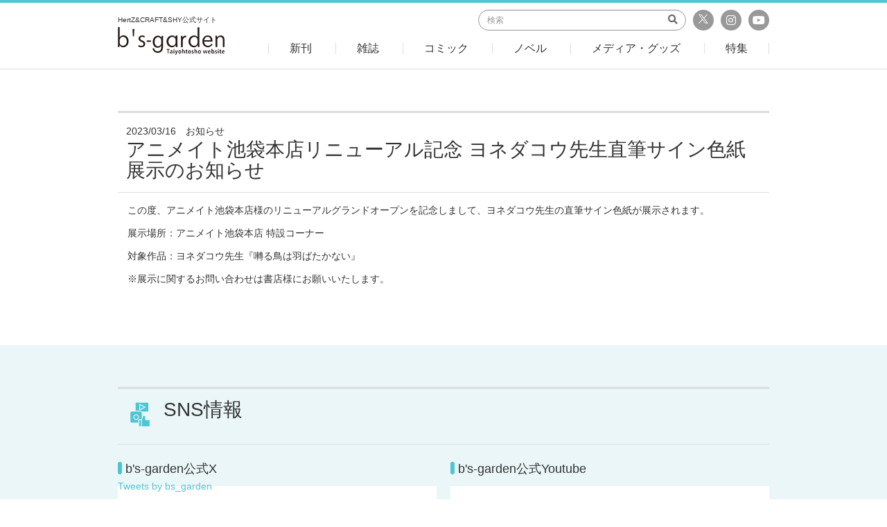

--- FILE ---
content_type: text/html; charset=UTF-8
request_url: https://bs-garden.com/information/23837/
body_size: 20488
content:
<!DOCTYPE html>
<html lang="ja">
<head>

<meta charset="UTF-8">
<meta http-equiv="X-UA-Compatible" content="IE=edge,chrome=1">
<meta name="viewport" content="width=device-width, initial-scale=1.0">
<meta name="format-detection" content="telephone=no,address=no,email=no">
<meta name="keywords" content="">
<meta name="description" content="アニメイト池袋本店リニューアル記念 ヨネダコウ先生直筆サイン色紙展示のお知らせのページです。HertZ&CRAFT&SHY公式サイト　B'Sgarden">

<!-- OGP -->
<meta property="og:title" content="アニメイト池袋本店リニューアル記念 ヨネダコウ先生直筆サイン色紙展示のお知らせ｜ビーズガーデン bʼs-garden｜HertZ&CRAFT&SHY公式サイト"/>
<meta property="og:type" content="article"/>
<meta property="og:url" content="http://bs-garden.com/information/23837/"/>
<meta property="og:image" content="http://bs-garden.com/includes/images/common/og_image.png"/>
<meta property="og:site_name" content="ビーズガーデン bʼs-garden｜HertZ&CRAFT&SHY公式サイト"/>
<meta property="og:description" content="アニメイト池袋本店リニューアル記念 ヨネダコウ先生直筆サイン色紙展示のお知らせのページです。HertZ&CRAFT&SHY公式サイト　B'Sgarden"/>
<meta property="fb:app_id" content=""/>
<meta property="article:publisher" content=""/>

<!-- Twitter Card// -->
<meta name="twitter:card" content="summary_large_image"/>
<meta name="twitter:title" content="アニメイト池袋本店リニューアル記念 ヨネダコウ先生直筆サイン色紙展示のお知らせ｜ビーズガーデン bʼs-garden｜HertZ&CRAFT&SHY公式サイト"/>
<meta name="twitter:url" content="http://bs-garden.com/information/23837/"/>
<meta name="twitter:description" content="アニメイト池袋本店リニューアル記念 ヨネダコウ先生直筆サイン色紙展示のお知らせのページです。HertZ&CRAFT&SHY公式サイト　B'Sgarden"/>
<meta name="twitter:image" content="http://bs-garden.com/includes/images/common/og_image.png"/>

<link href="/includes/images/favicons/apple-touch-icon-180x180.png" rel="apple-touch-icon"/>
<link href="/includes/images/favicons/android-chrome-192x192.png" rel="apple-touch-icon" sizes="192x192"/>
<link href="/includes/images/favicons/favicon.ico" type="image/x-icon" rel="icon"/>
<link href="/includes/images/favicons/favicon.ico" type="image/x-icon" rel="shortcut icon"/>
<title>アニメイト池袋本店リニューアル記念 ヨネダコウ先生直筆サイン色紙展示のお知らせ｜ビーズガーデン bʼs-garden｜HertZ&CRAFT&SHY公式サイト</title>

<link href="/includes/css/bootstrap.css?20180917163019" rel="stylesheet">
<link href="/includes/css/fontawesome/fontawesome.css" rel="stylesheet">
<link href="/includes/css/fontawesome/fa-solid.css" rel="stylesheet">
<link href="/includes/css/fontawesome/fa-regular.css" rel="stylesheet">
<link href="/includes/css/fontawesome/fa-brands.css" rel="stylesheet">
<link href="/includes/css/style.css?20180917163019" rel="stylesheet">
<!--[if lt IE 9]>
<script src="https://oss.maxcdn.com/html5shiv/3.7.3/html5shiv.min.js"></script>
<script src="https://oss.maxcdn.com/respond/1.4.2/respond.min.js"></script>
<![endif]-->
<meta name='robots' content='max-image-preview:large' />
<link rel='dns-prefetch' href='//s.w.org' />
		<script type="text/javascript">
			window._wpemojiSettings = {"baseUrl":"https:\/\/s.w.org\/images\/core\/emoji\/13.0.1\/72x72\/","ext":".png","svgUrl":"https:\/\/s.w.org\/images\/core\/emoji\/13.0.1\/svg\/","svgExt":".svg","source":{"concatemoji":"https:\/\/bs-garden.com\/wp-includes\/js\/wp-emoji-release.min.js?ver=5.7.14"}};
			!function(e,a,t){var n,r,o,i=a.createElement("canvas"),p=i.getContext&&i.getContext("2d");function s(e,t){var a=String.fromCharCode;p.clearRect(0,0,i.width,i.height),p.fillText(a.apply(this,e),0,0);e=i.toDataURL();return p.clearRect(0,0,i.width,i.height),p.fillText(a.apply(this,t),0,0),e===i.toDataURL()}function c(e){var t=a.createElement("script");t.src=e,t.defer=t.type="text/javascript",a.getElementsByTagName("head")[0].appendChild(t)}for(o=Array("flag","emoji"),t.supports={everything:!0,everythingExceptFlag:!0},r=0;r<o.length;r++)t.supports[o[r]]=function(e){if(!p||!p.fillText)return!1;switch(p.textBaseline="top",p.font="600 32px Arial",e){case"flag":return s([127987,65039,8205,9895,65039],[127987,65039,8203,9895,65039])?!1:!s([55356,56826,55356,56819],[55356,56826,8203,55356,56819])&&!s([55356,57332,56128,56423,56128,56418,56128,56421,56128,56430,56128,56423,56128,56447],[55356,57332,8203,56128,56423,8203,56128,56418,8203,56128,56421,8203,56128,56430,8203,56128,56423,8203,56128,56447]);case"emoji":return!s([55357,56424,8205,55356,57212],[55357,56424,8203,55356,57212])}return!1}(o[r]),t.supports.everything=t.supports.everything&&t.supports[o[r]],"flag"!==o[r]&&(t.supports.everythingExceptFlag=t.supports.everythingExceptFlag&&t.supports[o[r]]);t.supports.everythingExceptFlag=t.supports.everythingExceptFlag&&!t.supports.flag,t.DOMReady=!1,t.readyCallback=function(){t.DOMReady=!0},t.supports.everything||(n=function(){t.readyCallback()},a.addEventListener?(a.addEventListener("DOMContentLoaded",n,!1),e.addEventListener("load",n,!1)):(e.attachEvent("onload",n),a.attachEvent("onreadystatechange",function(){"complete"===a.readyState&&t.readyCallback()})),(n=t.source||{}).concatemoji?c(n.concatemoji):n.wpemoji&&n.twemoji&&(c(n.twemoji),c(n.wpemoji)))}(window,document,window._wpemojiSettings);
		</script>
		<style type="text/css">
img.wp-smiley,
img.emoji {
	display: inline !important;
	border: none !important;
	box-shadow: none !important;
	height: 1em !important;
	width: 1em !important;
	margin: 0 .07em !important;
	vertical-align: -0.1em !important;
	background: none !important;
	padding: 0 !important;
}
</style>
	<link rel='stylesheet' id='wp-block-library-css'  href='https://bs-garden.com/wp-includes/css/dist/block-library/style.min.css?ver=5.7.14' type='text/css' media='all' />
<link rel="https://api.w.org/" href="https://bs-garden.com/wp-json/" /><link rel="EditURI" type="application/rsd+xml" title="RSD" href="https://bs-garden.com/xmlrpc.php?rsd" />
<link rel="wlwmanifest" type="application/wlwmanifest+xml" href="https://bs-garden.com/wp-includes/wlwmanifest.xml" /> 
<meta name="generator" content="WordPress 5.7.14" />
<link rel="canonical" href="https://bs-garden.com/information/23837" />
<link rel='shortlink' href='https://bs-garden.com/?p=23837' />
<link rel="alternate" type="application/json+oembed" href="https://bs-garden.com/wp-json/oembed/1.0/embed?url=https%3A%2F%2Fbs-garden.com%2Finformation%2F23837" />
<link rel="alternate" type="text/xml+oembed" href="https://bs-garden.com/wp-json/oembed/1.0/embed?url=https%3A%2F%2Fbs-garden.com%2Finformation%2F23837&#038;format=xml" />
</head>
<body class="page--information">
<header>
	<div id="header">
		<div class="container">
			<div class="row">
				<div class="col-xs-20 col-xs-offset-20 col-md-13 col-md-offset-0 col-lg-11">
					<a href="/" class="logo hover-opacity">
						<h1 class="text">HertZ&CRAFT&SHY公式サイト</h1>
						<div class="image"><img src="/includes/images/common/logo_header.png" alt="b's garden"></div>
					</a>
				</div>
				<div class="col-md-47 col-lg-49 hidden-xs hidden-sm">
					<div class="hd-top">
						<div class="sns-area">
							<a href="https://twitter.com/bs_garden" class="sns tw" target="_blank">
                                <svg xmlns="http://www.w3.org/2000/svg" version="1.1" viewBox="0 0 14 14" style="width:16px; height:16px;">
                                    <g>
                                        <path id="path1009" style="fill: #fff;" d="M.8,2.3l4.7,6.3L.7,13.8h1.1l4.2-4.5,3.4,4.5h3.7l-5-6.7,4.4-4.8h-1.1l-3.8,4.2-3.1-4.2H.8ZM2.3,3.1h1.7l7.4,9.9h-1.7L2.3,3.1Z"/>
                                    </g>
                                </svg>
                            </a>
							<a href="https://www.instagram.com/bs_garden_ig/" class="sns ig" target="_blank"><i class="fab fa-instagram"></i></a>
							<a href="https://www.youtube.com/channel/UCwGq65MXCblx6cjUDWit3ZA" class="sns yt" target="_blank"><i class="fab fa-youtube"></i></a>
						</div>
						<div class="search-area">
							<form action="/search">
								<input type="search" class="form-control" placeholder="検索" name="keyword">
								<button type="submit" class="submit"><i class="fas fa-search"></i></button>
							</form>
						</div>
					</div>
					<div class="hd-bottom">
						<div class="menu">
							<a href="/new" class="inner"><span>新刊</span></a>
						</div>
						<div class="menu">
							<a href="/product/?genre=magazine" class="inner"><span>雑誌</span></a>
							<div class="submenu">
								<div class="sbm"><a href="/product/?genre=ihrhertz">ihr HertZ</a></div>
								<div class="sbm"><a href="/product/?genre=craft">CRAFT</a></div>
								<div class="sbm"><a href="/product/?genre=ihertz">iHertZ</a></div>
							</div>
						</div>
						<div class="menu">
							<a href="/product/?genre=comic" class="inner"><span>コミック</span></a>
						</div>
						<div class="menu">
							<a href="/product/?genre=novels" class="inner"><span>ノベル</span></a>
						</div>
						<div class="menu">
							<a href="/product/?genre=merchant" class="inner"><span>メディア・グッズ</span></a>
							<div class="submenu">
								<div class="sbm"><a href="/product/?genre=cd">ドラマCD</a></div>
								<div class="sbm"><a href="/product/?genre=goods">グッズ</a></div>
								<div class="sbm"><a href="/product/?genre=media">メディア</a></div>
								<div class="sbm"><a href="/product/?genre=others">その他</a></div>
							</div>
						</div>
						<div class="menu">
							<a href="/feature" class="inner"><span>特集</span></a>
						</div>
					</div>
				</div>
				<div class="col-xs-20 text-right hidden-md hidden-lg">
					<a href="#sp-header-menu" class="open-sp-menu collapsed" data-toggle="collapse">
						<span class="m-line"></span>
						<span class="m-line"></span>
						<span class="m-line"></span>
					</a>
				</div>
			</div>
		</div>
		<div id="sp-header-menu" class="collapse">
			<div class="sp-menu-inner">
				<div class="search-section">
					<form action="/search" class="search-form">
						<input type="search" class="form-control" placeholder="検索" name="keyword">
						<button type="submit" class="submit"><i class="fas fa-search"></i></button>
					</form>
				</div>
				<div class="menu-section">
					<a href="/new" class="menu">新刊</a>
					<a href="#submenu-1" class="menu has-sub collapsed" data-toggle="collapse">雑誌</a>
					<div id="submenu-1" class="submenu collapse">
						<a href="/product/?genre=ihrhertz" class="menu">ihr HertZ</a>
						<a href="/product/?genre=craft" class="menu">CRAFT</a>
						<a href="/product/?genre=ihertz" class="menu">iHertZ</a>
					</div>
					<a href="/product/?genre=comic" class="menu">コミック</a>
					<a href="/product/?genre=novels" class="menu">ノベル</a>
					<a href="#submenu-2" class="menu has-sub collapsed" data-toggle="collapse">メディア・グッズ</a>
					<div id="submenu-2" class="submenu collapse">
						<a href="/product/?genre=cd" class="menu">ドラマCD</a>
						<a href="/product/?genre=goods" class="menu">グッズ</a>
						<a href="/product/?genre=media" class="menu">メディア</a>
						<a href="/product/?genre=others" class="menu">その他</a>
					</div>
					<a href="/feature" class="menu">特集</a>
				</div>
				<div class="footer-section">
					<a href="https://x.com/bs_garden" class="sns" target="_blank" style="margin-left: -35px;">
                        <svg xmlns="http://www.w3.org/2000/svg" version="1.1" viewBox="0 0 25 25" style="width:25px; height:25px; vertical-align:-8px;">
                            <g>
                                <circle cx="12.5" cy="12.5" r="12.5"/>
                                <g id="layer1">
                                    <path id="path1009" style="fill: #fff;" d="M4.8,5.3l6,8-6,6.5h1.4l5.3-5.7,4.3,5.7h4.6l-6.3-8.4,5.6-6h-1.4l-4.8,5.2-3.9-5.2h-4.6ZM6.8,6.3h2.1l9.3,12.5h-2.1L6.8,6.3Z"/>
                                </g>
                            </g>
                        </svg>
                        公式X</a>
					<a href="https://www.instagram.com/bs_garden_ig/" class="sns ig" target="_blank">公式Instagram</a>
					<a href="https://www.youtube.com/channel/UCwGq65MXCblx6cjUDWit3ZA" class="sns yt" target="_blank">公式YouTubeチャンネル</a>
				</div>
			</div>
		</div>
	</div>
</header>
	

<main>



<div class="information--detail">
	<div class="container">
		<div class="common--heading">
			<div class="info"><span class="date">2023/03/16</span>　<span class="genre">お知らせ</span></div>
			<h2 class="title">アニメイト池袋本店リニューアル記念 ヨネダコウ先生直筆サイン色紙展示のお知らせ</h2>
		</div>
			
		<div class="contents">
			<p>この度、アニメイト池袋本店様のリニューアルグランドオープンを記念しまして、ヨネダコウ先生の直筆サイン色紙が展示されます。</p>
<p>展示場所：アニメイト池袋本店 特設コーナー</p>
<p>対象作品：ヨネダコウ先生『囀る鳥は羽ばたかない』</p>
<p>※展示に関するお問い合わせは書店様にお願いいたします。</p>
		</div>
	</div>
</div>


</main>



	
<div class="common--sns">
	<div class="container">
		<div class="common--heading mb-4">
			<div class="icn">
				<span class="icon-sns_info">
					<svg xmlns="http://www.w3.org/2000/svg" version="1.1" viewBox="-5.0 -10.0 110.0 135.0">
						<path d="m57.73 71.238 4.668-14.004c0.23047-0.68359 0.86719-1.1484 1.5898-1.1484h5.2734c0.44141 0 0.87109 0.17969 1.1797 0.49219 0.31641 0.3125 0.49219 0.74219 0.49219 1.1836v13.203c0 0.92578 0.75 1.6719 1.6758 1.6719h13.203c0.44531 0 0.86719 0.17969 1.1836 0.49219 0.3125 0.31641 0.48828 0.74219 0.48828 1.1836v20.891c0 0.44531-0.17578 0.86719-0.48828 1.1836-0.31641 0.3125-0.73828 0.48828-1.1836 0.48828h-28.082z" fill-rule="evenodd"/>
						<path d="m54.383 72.637v24.238h-7.6875v-24.238z" fill-rule="evenodd"/>
						<path d="m58.203 38.273h0.0625 22.066c1.5156 0 2.7383-1.2227 2.7383-2.7383v-29.672c0-1.5117-1.2227-2.7383-2.7383-2.7383h-45.07c-1.5117 0-2.7383 1.2266-2.7383 2.7383v29.223h19.16c2.1914 0 4.2891 0.86719 5.8359 2.4141 0.24609 0.24609 0.47266 0.50781 0.68359 0.77344zm12.762-16.078c0.56641-0.28125 0.92578-0.86328 0.92578-1.4961 0-0.63281-0.35938-1.2109-0.92578-1.4961l-21.387-10.691c-0.51953-0.26172-1.1328-0.23438-1.625 0.070312-0.49609 0.30859-0.79297 0.84375-0.79297 1.4258v21.383c0 0.58203 0.29688 1.1172 0.79297 1.4258 0.49219 0.30469 1.1055 0.33203 1.625 0.070313zm-4.4922-1.4961-15.965 7.9844v-15.965z" fill-rule="evenodd"/>
						<path d="m56.59 64.074v-20.738c0-1.2969-0.51953-2.5469-1.4375-3.4688-0.91797-0.91406-2.1641-1.4336-3.4688-1.4336h-34.262c-1.3008 0-2.5469 0.51953-3.4688 1.4336-0.91797 0.92187-1.4336 2.1719-1.4336 3.4688v34.266c0 1.3008 0.51562 2.5508 1.4336 3.4688 0.92188 0.91797 2.168 1.4336 3.4688 1.4336h25.926v-11.539c0-0.92578 0.75-1.6758 1.6758-1.6758h9.8242zm-22.039-14.762c-6.1562 0-11.156 5-11.156 11.156 0 6.1602 5 11.156 11.156 11.156 6.1641 0 11.16-4.9961 11.16-11.156 0-6.1562-4.9961-11.156-11.16-11.156zm0 3.3477c4.3125 0 7.8125 3.4961 7.8125 7.8086s-3.5 7.8086-7.8125 7.8086c-4.3086 0-7.8047-3.4961-7.8047-7.8086s3.4961-7.8086 7.8047-7.8086z" fill-rule="evenodd"/>
					</svg>
			</span>
			</div>
			<h2 class="title">SNS情報</h2>
		</div>
		<div class="row">
			<div class="col-xs-60 col-md-30 mb-4 mb-md-0">
				<div class="sns-title">b's-garden公式X</div>
				<div class="widget-box tw">
					<a class="twitter-timeline" data-height="276" data-width="100%" href="https://twitter.com/bs_garden?ref_src=twsrc%5Etfw">Tweets by bs_garden</a> <script async src="https://platform.twitter.com/widgets.js" charset="utf-8"></script>
				</div>
			</div>
						<div class="col-xs-60 col-md-30 mb-4 mb-md-0">
				<div class="sns-title">b's-garden公式Youtube</div>
				<div class="widget-box">
										<div class="yt">
						<iframe src="https://www.youtube.com/embed/I9tVYjTg-fE?rel=0" frameborder="0" allow="autoplay; encrypted-media" allowfullscreen></iframe>
					</div>
					<p class="text-center"><a href="https://www.youtube.com/channel/UCwGq65MXCblx6cjUDWit3ZA" class="btn btn-primary" target="_blank">公式チャンネルはこちら</a></p>
									</div>
			</div>
		</div>
	</div>
</div>

<div class="common-sns-icon">
	<div class="container">
		<div class="row">
			<div class="sns-area">
				<div class="mb-2 mb-md-0 col-md-16 col-md-offset-6">
					<a href="https://x.com/ihrHertZ_CRAFT" target="_blank" class="btn btn-primary btn-block"><span class="icon-bs_x"><svg class="x_icon" xmlns="http://www.w3.org/2000/svg" version="1.1" viewBox="0 0 14 14"><g><path id="path1009" style="fill: #fff;" d="M.8,2.3l4.7,6.3L.7,13.8h1.1l4.2-4.5,3.4,4.5h3.7l-5-6.7,4.4-4.8h-1.1l-3.8,4.2-3.1-4.2H.8ZM2.3,3.1h1.7l7.4,9.9h-1.7L2.3,3.1Z"></path></g></svg></span> ihr HertZ&CRAFT編集部</a>
				</div>
				<div class="mb-2 mb-md-0 col-md-16">
					<a href="https://x.com/iHZ_BL" target="_blank" class="btn btn-primary btn-block"><span class="icon-bs_x"><svg class="x_icon" xmlns="http://www.w3.org/2000/svg" version="1.1" viewBox="0 0 14 14"><g><path id="path1009" style="fill: #fff;" d="M.8,2.3l4.7,6.3L.7,13.8h1.1l4.2-4.5,3.4,4.5h3.7l-5-6.7,4.4-4.8h-1.1l-3.8,4.2-3.1-4.2H.8ZM2.3,3.1h1.7l7.4,9.9h-1.7L2.3,3.1Z"></path></g></svg></span> iHZ［アイハーツ］編集部</a>
				</div>
				<div class="mb-2 mb-md-0 col-md-16">
					<a href="https://www.instagram.com/bs_garden_ig/" target="_blank" class="btn btn-primary btn-block"><span class="icon-bs_instagram"><i class="fab fa-instagram"></i></span> b's-garden</a>
				</div>
			</div>
		</div>
	</div>
</div>
<div class="container"><hr class="hr"></div>

<div id="page-top">
	<a href="#" class="hover-opacity" data-smoothscroll="header">
		<img src="/includes/images/common/icon_pagetop.png" alt="" class="w-100">
	</a>
</div>


<footer>
	<div id="footer">
		<div class="container">
			<div class="ft-buttons">
				<div class="row">
					<div class="mb-2 mb-md-0 col-md-14 col-md-offset-9">
						<a href="/enquete" class="btn btn-primary btn-block"><span class="icon-bs_document"></span> アンケート</a>
					</div>
					<div class="mb-2 mb-md-0 col-md-14">
						<a href="/apply" class="btn btn-primary btn-block"><span class="icon-bs_pen"></span> 原稿募集</a>
					</div>
					<div class="mb-2 mb-md-0 col-md-14">
						<a href="/mail" class="btn btn-primary btn-block"><span class="icon-bs_mail"></span> メルマガ登録</a>
					</div>
				</div>
			</div>
			<div class="ft-menu">
				<a href="/contact" class="menu">ご意見・ご要望</a>
				<a href="/about" class="menu">このサイトについて</a>
				<a href="/copyright" class="menu">著作権について</a>
				<a href="http://taiyohgroup.jp" class="menu" target="_blank">運営会社</a>
			</div>
			<div class="ft-copy">
				<small>Copyright &copy; 2018 Taiyohtosho Company. All rights reserved.</small>
			</div>
		</div>
	</div>
</footer>



<script src="//maps.googleapis.com/maps/api/js?key=AIzaSyCcjLoRp5FlNFbP1ht6vO39s3aMl8mFH5o"></script>
<script src="//code.jquery.com/jquery-3.3.1.min.js" integrity="sha256-FgpCb/KJQlLNfOu91ta32o/NMZxltwRo8QtmkMRdAu8=" crossorigin="anonymous"></script>
<script src="//maxcdn.bootstrapcdn.com/bootstrap/3.3.7/js/bootstrap.min.js" integrity="sha384-Tc5IQib027qvyjSMfHjOMaLkfuWVxZxUPnCJA7l2mCWNIpG9mGCD8wGNIcPD7Txa" crossorigin="anonymous"></script>
<script src="/includes/js/libs/bootstrap-select.min.js"></script>
<script src="/includes/js/libs/slick.min.js"></script>
<script src="/includes/js/common.min.js?20180917163019"></script>

<script type='text/javascript' src='https://bs-garden.com/wp-includes/js/wp-embed.min.js?ver=5.7.14' id='wp-embed-js'></script>

<script type="text/javascript">
$(function() {
	$('#yjserpif').on('load', function(){
		$("#yjserpif").contents().find('iframe').css('overflow','hidden');
	});
});
</script>
<style type="text/css">
#yjserp > iframe > html > body{
	overflow:hidden !important;
}
</style>
<script src="https://www.google-analytics.com/urchin.js" type="text/javascript"></script>
<script type="text/javascript">
_uacct = "UA-2304169-1";
urchinTracker();
</script>

</body>
</html>